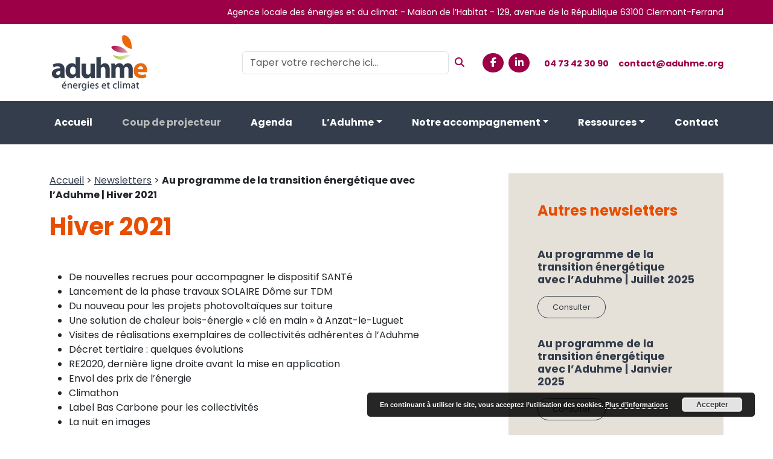

--- FILE ---
content_type: text/html; charset=UTF-8
request_url: https://www.aduhme.org/newsletter/au-programme-de-la-transition-energetique-avec-laduhme-hiver-2021/
body_size: 12669
content:
<!DOCTYPE html>
<html lang="fr-FR" class="no-js">
	<head>
		<meta charset="UTF-8">
		<meta name="viewport" content="width=device-width, initial-scale=1 shrink-to-fit=no">
		<link rel="preconnect" href="https://fonts.googleapis.com">
		<link rel="preconnect" href="https://fonts.gstatic.com" crossorigin>
		<link href="https://fonts.googleapis.com/css2?family=Poppins:wght@300;400;700&display=swap" rel="stylesheet">
		<script src="https://kit.fontawesome.com/2d6151000e.js" crossorigin="anonymous"></script>
		<title>Au programme de la transition énergétique avec l&#039;Aduhme | Hiver 2021 - Aduhme</title>
		<link rel="shortcut icon" href="https://www.aduhme.org/wp-content/themes/aduhme/favicon.ico" />
		<meta name='robots' content='index, follow, max-image-preview:large, max-snippet:-1, max-video-preview:-1' />

	<!-- This site is optimized with the Yoast SEO plugin v23.0 - https://yoast.com/wordpress/plugins/seo/ -->
	<link rel="canonical" href="https://www.aduhme.org/newsletter/au-programme-de-la-transition-energetique-avec-laduhme-hiver-2021/" />
	<meta property="og:locale" content="fr_FR" />
	<meta property="og:type" content="article" />
	<meta property="og:title" content="Au programme de la transition énergétique avec l&#039;Aduhme | Hiver 2021 - Aduhme" />
	<meta property="og:description" content="Partagez cet article Facebook Linkedin Email" />
	<meta property="og:url" content="https://www.aduhme.org/newsletter/au-programme-de-la-transition-energetique-avec-laduhme-hiver-2021/" />
	<meta property="og:site_name" content="Aduhme" />
	<meta property="article:modified_time" content="2022-05-23T14:57:50+00:00" />
	<meta name="twitter:card" content="summary_large_image" />
	<script type="application/ld+json" class="yoast-schema-graph">{"@context":"https://schema.org","@graph":[{"@type":"WebPage","@id":"https://www.aduhme.org/newsletter/au-programme-de-la-transition-energetique-avec-laduhme-hiver-2021/","url":"https://www.aduhme.org/newsletter/au-programme-de-la-transition-energetique-avec-laduhme-hiver-2021/","name":"Au programme de la transition énergétique avec l'Aduhme | Hiver 2021 - Aduhme","isPartOf":{"@id":"https://www.aduhme.org/#website"},"datePublished":"2022-02-04T08:58:34+00:00","dateModified":"2022-05-23T14:57:50+00:00","breadcrumb":{"@id":"https://www.aduhme.org/newsletter/au-programme-de-la-transition-energetique-avec-laduhme-hiver-2021/#breadcrumb"},"inLanguage":"fr-FR","potentialAction":[{"@type":"ReadAction","target":["https://www.aduhme.org/newsletter/au-programme-de-la-transition-energetique-avec-laduhme-hiver-2021/"]}]},{"@type":"BreadcrumbList","@id":"https://www.aduhme.org/newsletter/au-programme-de-la-transition-energetique-avec-laduhme-hiver-2021/#breadcrumb","itemListElement":[{"@type":"ListItem","position":1,"name":"Accueil","item":"https://www.aduhme.org/"},{"@type":"ListItem","position":2,"name":"Newsletters","item":"https://www.aduhme.org/newsletter/"},{"@type":"ListItem","position":3,"name":"Au programme de la transition énergétique avec l&rsquo;Aduhme | Hiver 2021"}]},{"@type":"WebSite","@id":"https://www.aduhme.org/#website","url":"https://www.aduhme.org/","name":"Aduhme","description":"AGENCE LOCALE DES ÉNERGIES ET DU CLIMAT","potentialAction":[{"@type":"SearchAction","target":{"@type":"EntryPoint","urlTemplate":"https://www.aduhme.org/?s={search_term_string}"},"query-input":"required name=search_term_string"}],"inLanguage":"fr-FR"}]}</script>
	<!-- / Yoast SEO plugin. -->


<script type="text/javascript">
/* <![CDATA[ */
window._wpemojiSettings = {"baseUrl":"https:\/\/s.w.org\/images\/core\/emoji\/14.0.0\/72x72\/","ext":".png","svgUrl":"https:\/\/s.w.org\/images\/core\/emoji\/14.0.0\/svg\/","svgExt":".svg","source":{"concatemoji":"https:\/\/www.aduhme.org\/wp-includes\/js\/wp-emoji-release.min.js?ver=6.4.7"}};
/*! This file is auto-generated */
!function(i,n){var o,s,e;function c(e){try{var t={supportTests:e,timestamp:(new Date).valueOf()};sessionStorage.setItem(o,JSON.stringify(t))}catch(e){}}function p(e,t,n){e.clearRect(0,0,e.canvas.width,e.canvas.height),e.fillText(t,0,0);var t=new Uint32Array(e.getImageData(0,0,e.canvas.width,e.canvas.height).data),r=(e.clearRect(0,0,e.canvas.width,e.canvas.height),e.fillText(n,0,0),new Uint32Array(e.getImageData(0,0,e.canvas.width,e.canvas.height).data));return t.every(function(e,t){return e===r[t]})}function u(e,t,n){switch(t){case"flag":return n(e,"\ud83c\udff3\ufe0f\u200d\u26a7\ufe0f","\ud83c\udff3\ufe0f\u200b\u26a7\ufe0f")?!1:!n(e,"\ud83c\uddfa\ud83c\uddf3","\ud83c\uddfa\u200b\ud83c\uddf3")&&!n(e,"\ud83c\udff4\udb40\udc67\udb40\udc62\udb40\udc65\udb40\udc6e\udb40\udc67\udb40\udc7f","\ud83c\udff4\u200b\udb40\udc67\u200b\udb40\udc62\u200b\udb40\udc65\u200b\udb40\udc6e\u200b\udb40\udc67\u200b\udb40\udc7f");case"emoji":return!n(e,"\ud83e\udef1\ud83c\udffb\u200d\ud83e\udef2\ud83c\udfff","\ud83e\udef1\ud83c\udffb\u200b\ud83e\udef2\ud83c\udfff")}return!1}function f(e,t,n){var r="undefined"!=typeof WorkerGlobalScope&&self instanceof WorkerGlobalScope?new OffscreenCanvas(300,150):i.createElement("canvas"),a=r.getContext("2d",{willReadFrequently:!0}),o=(a.textBaseline="top",a.font="600 32px Arial",{});return e.forEach(function(e){o[e]=t(a,e,n)}),o}function t(e){var t=i.createElement("script");t.src=e,t.defer=!0,i.head.appendChild(t)}"undefined"!=typeof Promise&&(o="wpEmojiSettingsSupports",s=["flag","emoji"],n.supports={everything:!0,everythingExceptFlag:!0},e=new Promise(function(e){i.addEventListener("DOMContentLoaded",e,{once:!0})}),new Promise(function(t){var n=function(){try{var e=JSON.parse(sessionStorage.getItem(o));if("object"==typeof e&&"number"==typeof e.timestamp&&(new Date).valueOf()<e.timestamp+604800&&"object"==typeof e.supportTests)return e.supportTests}catch(e){}return null}();if(!n){if("undefined"!=typeof Worker&&"undefined"!=typeof OffscreenCanvas&&"undefined"!=typeof URL&&URL.createObjectURL&&"undefined"!=typeof Blob)try{var e="postMessage("+f.toString()+"("+[JSON.stringify(s),u.toString(),p.toString()].join(",")+"));",r=new Blob([e],{type:"text/javascript"}),a=new Worker(URL.createObjectURL(r),{name:"wpTestEmojiSupports"});return void(a.onmessage=function(e){c(n=e.data),a.terminate(),t(n)})}catch(e){}c(n=f(s,u,p))}t(n)}).then(function(e){for(var t in e)n.supports[t]=e[t],n.supports.everything=n.supports.everything&&n.supports[t],"flag"!==t&&(n.supports.everythingExceptFlag=n.supports.everythingExceptFlag&&n.supports[t]);n.supports.everythingExceptFlag=n.supports.everythingExceptFlag&&!n.supports.flag,n.DOMReady=!1,n.readyCallback=function(){n.DOMReady=!0}}).then(function(){return e}).then(function(){var e;n.supports.everything||(n.readyCallback(),(e=n.source||{}).concatemoji?t(e.concatemoji):e.wpemoji&&e.twemoji&&(t(e.twemoji),t(e.wpemoji)))}))}((window,document),window._wpemojiSettings);
/* ]]> */
</script>
<style id='wp-emoji-styles-inline-css' type='text/css'>

	img.wp-smiley, img.emoji {
		display: inline !important;
		border: none !important;
		box-shadow: none !important;
		height: 1em !important;
		width: 1em !important;
		margin: 0 0.07em !important;
		vertical-align: -0.1em !important;
		background: none !important;
		padding: 0 !important;
	}
</style>
<link rel='stylesheet' id='wp-block-library-css' href='https://www.aduhme.org/wp-includes/css/dist/block-library/style.min.css?ver=6.4.7' type='text/css' media='all' />
<style id='classic-theme-styles-inline-css' type='text/css'>
/*! This file is auto-generated */
.wp-block-button__link{color:#fff;background-color:#32373c;border-radius:9999px;box-shadow:none;text-decoration:none;padding:calc(.667em + 2px) calc(1.333em + 2px);font-size:1.125em}.wp-block-file__button{background:#32373c;color:#fff;text-decoration:none}
</style>
<style id='global-styles-inline-css' type='text/css'>
body{--wp--preset--color--black: #000000;--wp--preset--color--cyan-bluish-gray: #abb8c3;--wp--preset--color--white: #ffffff;--wp--preset--color--pale-pink: #f78da7;--wp--preset--color--vivid-red: #cf2e2e;--wp--preset--color--luminous-vivid-orange: #ff6900;--wp--preset--color--luminous-vivid-amber: #fcb900;--wp--preset--color--light-green-cyan: #7bdcb5;--wp--preset--color--vivid-green-cyan: #00d084;--wp--preset--color--pale-cyan-blue: #8ed1fc;--wp--preset--color--vivid-cyan-blue: #0693e3;--wp--preset--color--vivid-purple: #9b51e0;--wp--preset--gradient--vivid-cyan-blue-to-vivid-purple: linear-gradient(135deg,rgba(6,147,227,1) 0%,rgb(155,81,224) 100%);--wp--preset--gradient--light-green-cyan-to-vivid-green-cyan: linear-gradient(135deg,rgb(122,220,180) 0%,rgb(0,208,130) 100%);--wp--preset--gradient--luminous-vivid-amber-to-luminous-vivid-orange: linear-gradient(135deg,rgba(252,185,0,1) 0%,rgba(255,105,0,1) 100%);--wp--preset--gradient--luminous-vivid-orange-to-vivid-red: linear-gradient(135deg,rgba(255,105,0,1) 0%,rgb(207,46,46) 100%);--wp--preset--gradient--very-light-gray-to-cyan-bluish-gray: linear-gradient(135deg,rgb(238,238,238) 0%,rgb(169,184,195) 100%);--wp--preset--gradient--cool-to-warm-spectrum: linear-gradient(135deg,rgb(74,234,220) 0%,rgb(151,120,209) 20%,rgb(207,42,186) 40%,rgb(238,44,130) 60%,rgb(251,105,98) 80%,rgb(254,248,76) 100%);--wp--preset--gradient--blush-light-purple: linear-gradient(135deg,rgb(255,206,236) 0%,rgb(152,150,240) 100%);--wp--preset--gradient--blush-bordeaux: linear-gradient(135deg,rgb(254,205,165) 0%,rgb(254,45,45) 50%,rgb(107,0,62) 100%);--wp--preset--gradient--luminous-dusk: linear-gradient(135deg,rgb(255,203,112) 0%,rgb(199,81,192) 50%,rgb(65,88,208) 100%);--wp--preset--gradient--pale-ocean: linear-gradient(135deg,rgb(255,245,203) 0%,rgb(182,227,212) 50%,rgb(51,167,181) 100%);--wp--preset--gradient--electric-grass: linear-gradient(135deg,rgb(202,248,128) 0%,rgb(113,206,126) 100%);--wp--preset--gradient--midnight: linear-gradient(135deg,rgb(2,3,129) 0%,rgb(40,116,252) 100%);--wp--preset--font-size--small: 13px;--wp--preset--font-size--medium: 20px;--wp--preset--font-size--large: 36px;--wp--preset--font-size--x-large: 42px;--wp--preset--spacing--20: 0.44rem;--wp--preset--spacing--30: 0.67rem;--wp--preset--spacing--40: 1rem;--wp--preset--spacing--50: 1.5rem;--wp--preset--spacing--60: 2.25rem;--wp--preset--spacing--70: 3.38rem;--wp--preset--spacing--80: 5.06rem;--wp--preset--shadow--natural: 6px 6px 9px rgba(0, 0, 0, 0.2);--wp--preset--shadow--deep: 12px 12px 50px rgba(0, 0, 0, 0.4);--wp--preset--shadow--sharp: 6px 6px 0px rgba(0, 0, 0, 0.2);--wp--preset--shadow--outlined: 6px 6px 0px -3px rgba(255, 255, 255, 1), 6px 6px rgba(0, 0, 0, 1);--wp--preset--shadow--crisp: 6px 6px 0px rgba(0, 0, 0, 1);}:where(.is-layout-flex){gap: 0.5em;}:where(.is-layout-grid){gap: 0.5em;}body .is-layout-flow > .alignleft{float: left;margin-inline-start: 0;margin-inline-end: 2em;}body .is-layout-flow > .alignright{float: right;margin-inline-start: 2em;margin-inline-end: 0;}body .is-layout-flow > .aligncenter{margin-left: auto !important;margin-right: auto !important;}body .is-layout-constrained > .alignleft{float: left;margin-inline-start: 0;margin-inline-end: 2em;}body .is-layout-constrained > .alignright{float: right;margin-inline-start: 2em;margin-inline-end: 0;}body .is-layout-constrained > .aligncenter{margin-left: auto !important;margin-right: auto !important;}body .is-layout-constrained > :where(:not(.alignleft):not(.alignright):not(.alignfull)){max-width: var(--wp--style--global--content-size);margin-left: auto !important;margin-right: auto !important;}body .is-layout-constrained > .alignwide{max-width: var(--wp--style--global--wide-size);}body .is-layout-flex{display: flex;}body .is-layout-flex{flex-wrap: wrap;align-items: center;}body .is-layout-flex > *{margin: 0;}body .is-layout-grid{display: grid;}body .is-layout-grid > *{margin: 0;}:where(.wp-block-columns.is-layout-flex){gap: 2em;}:where(.wp-block-columns.is-layout-grid){gap: 2em;}:where(.wp-block-post-template.is-layout-flex){gap: 1.25em;}:where(.wp-block-post-template.is-layout-grid){gap: 1.25em;}.has-black-color{color: var(--wp--preset--color--black) !important;}.has-cyan-bluish-gray-color{color: var(--wp--preset--color--cyan-bluish-gray) !important;}.has-white-color{color: var(--wp--preset--color--white) !important;}.has-pale-pink-color{color: var(--wp--preset--color--pale-pink) !important;}.has-vivid-red-color{color: var(--wp--preset--color--vivid-red) !important;}.has-luminous-vivid-orange-color{color: var(--wp--preset--color--luminous-vivid-orange) !important;}.has-luminous-vivid-amber-color{color: var(--wp--preset--color--luminous-vivid-amber) !important;}.has-light-green-cyan-color{color: var(--wp--preset--color--light-green-cyan) !important;}.has-vivid-green-cyan-color{color: var(--wp--preset--color--vivid-green-cyan) !important;}.has-pale-cyan-blue-color{color: var(--wp--preset--color--pale-cyan-blue) !important;}.has-vivid-cyan-blue-color{color: var(--wp--preset--color--vivid-cyan-blue) !important;}.has-vivid-purple-color{color: var(--wp--preset--color--vivid-purple) !important;}.has-black-background-color{background-color: var(--wp--preset--color--black) !important;}.has-cyan-bluish-gray-background-color{background-color: var(--wp--preset--color--cyan-bluish-gray) !important;}.has-white-background-color{background-color: var(--wp--preset--color--white) !important;}.has-pale-pink-background-color{background-color: var(--wp--preset--color--pale-pink) !important;}.has-vivid-red-background-color{background-color: var(--wp--preset--color--vivid-red) !important;}.has-luminous-vivid-orange-background-color{background-color: var(--wp--preset--color--luminous-vivid-orange) !important;}.has-luminous-vivid-amber-background-color{background-color: var(--wp--preset--color--luminous-vivid-amber) !important;}.has-light-green-cyan-background-color{background-color: var(--wp--preset--color--light-green-cyan) !important;}.has-vivid-green-cyan-background-color{background-color: var(--wp--preset--color--vivid-green-cyan) !important;}.has-pale-cyan-blue-background-color{background-color: var(--wp--preset--color--pale-cyan-blue) !important;}.has-vivid-cyan-blue-background-color{background-color: var(--wp--preset--color--vivid-cyan-blue) !important;}.has-vivid-purple-background-color{background-color: var(--wp--preset--color--vivid-purple) !important;}.has-black-border-color{border-color: var(--wp--preset--color--black) !important;}.has-cyan-bluish-gray-border-color{border-color: var(--wp--preset--color--cyan-bluish-gray) !important;}.has-white-border-color{border-color: var(--wp--preset--color--white) !important;}.has-pale-pink-border-color{border-color: var(--wp--preset--color--pale-pink) !important;}.has-vivid-red-border-color{border-color: var(--wp--preset--color--vivid-red) !important;}.has-luminous-vivid-orange-border-color{border-color: var(--wp--preset--color--luminous-vivid-orange) !important;}.has-luminous-vivid-amber-border-color{border-color: var(--wp--preset--color--luminous-vivid-amber) !important;}.has-light-green-cyan-border-color{border-color: var(--wp--preset--color--light-green-cyan) !important;}.has-vivid-green-cyan-border-color{border-color: var(--wp--preset--color--vivid-green-cyan) !important;}.has-pale-cyan-blue-border-color{border-color: var(--wp--preset--color--pale-cyan-blue) !important;}.has-vivid-cyan-blue-border-color{border-color: var(--wp--preset--color--vivid-cyan-blue) !important;}.has-vivid-purple-border-color{border-color: var(--wp--preset--color--vivid-purple) !important;}.has-vivid-cyan-blue-to-vivid-purple-gradient-background{background: var(--wp--preset--gradient--vivid-cyan-blue-to-vivid-purple) !important;}.has-light-green-cyan-to-vivid-green-cyan-gradient-background{background: var(--wp--preset--gradient--light-green-cyan-to-vivid-green-cyan) !important;}.has-luminous-vivid-amber-to-luminous-vivid-orange-gradient-background{background: var(--wp--preset--gradient--luminous-vivid-amber-to-luminous-vivid-orange) !important;}.has-luminous-vivid-orange-to-vivid-red-gradient-background{background: var(--wp--preset--gradient--luminous-vivid-orange-to-vivid-red) !important;}.has-very-light-gray-to-cyan-bluish-gray-gradient-background{background: var(--wp--preset--gradient--very-light-gray-to-cyan-bluish-gray) !important;}.has-cool-to-warm-spectrum-gradient-background{background: var(--wp--preset--gradient--cool-to-warm-spectrum) !important;}.has-blush-light-purple-gradient-background{background: var(--wp--preset--gradient--blush-light-purple) !important;}.has-blush-bordeaux-gradient-background{background: var(--wp--preset--gradient--blush-bordeaux) !important;}.has-luminous-dusk-gradient-background{background: var(--wp--preset--gradient--luminous-dusk) !important;}.has-pale-ocean-gradient-background{background: var(--wp--preset--gradient--pale-ocean) !important;}.has-electric-grass-gradient-background{background: var(--wp--preset--gradient--electric-grass) !important;}.has-midnight-gradient-background{background: var(--wp--preset--gradient--midnight) !important;}.has-small-font-size{font-size: var(--wp--preset--font-size--small) !important;}.has-medium-font-size{font-size: var(--wp--preset--font-size--medium) !important;}.has-large-font-size{font-size: var(--wp--preset--font-size--large) !important;}.has-x-large-font-size{font-size: var(--wp--preset--font-size--x-large) !important;}
.wp-block-navigation a:where(:not(.wp-element-button)){color: inherit;}
:where(.wp-block-post-template.is-layout-flex){gap: 1.25em;}:where(.wp-block-post-template.is-layout-grid){gap: 1.25em;}
:where(.wp-block-columns.is-layout-flex){gap: 2em;}:where(.wp-block-columns.is-layout-grid){gap: 2em;}
.wp-block-pullquote{font-size: 1.5em;line-height: 1.6;}
</style>
<link rel='stylesheet' id='contact-form-7-css' href='https://www.aduhme.org/wp-content/plugins/contact-form-7/includes/css/styles.css?ver=5.9.7' type='text/css' media='all' />
<link rel='stylesheet' id='wp-pagenavi-css' href='https://www.aduhme.org/wp-content/plugins/wp-pagenavi/pagenavi-css.css?ver=2.70' type='text/css' media='all' />
<link rel='stylesheet' id='search-filter-plugin-styles-css' href='https://www.aduhme.org/wp-content/plugins/search-filter-pro/public/assets/css/search-filter.min.css?ver=2.5.17' type='text/css' media='all' />
<link rel='stylesheet' id='wp-aduhme-style-css' href='https://www.aduhme.org/wp-content/themes/aduhme/style.css?ver=1.1' type='text/css' media='all' />
<link rel='stylesheet' id='lightbox-css-css' href='https://www.aduhme.org/wp-content/themes/aduhme/css/lightbox.css?ver=6.4.7' type='text/css' media='all' />
<link rel='stylesheet' id='bootstrapcss-child-css' href='https://www.aduhme.org/wp-content/themes/aduhme-child/bootstrap/css/bootstrap.min.css?ver=5.3' type='text/css' media='all' />
<link rel='stylesheet' id='swipercss-child-css' href='https://www.aduhme.org/wp-content/themes/aduhme-child/swiper/swiper-bundle.min.css?ver=9.1.1' type='text/css' media='all' />
<link rel='stylesheet' id='fancycss-child-css' href='https://www.aduhme.org/wp-content/themes/aduhme-child/fancybox/fancybox.css?ver=5.0.17' type='text/css' media='all' />
<link rel='stylesheet' id='maincss-child-css' href='https://www.aduhme.org/wp-content/themes/aduhme-child/css/style.css?ver=1.4' type='text/css' media='all' />
<link rel='stylesheet' id='simple-share-buttons-adder-ssba-css' href='https://www.aduhme.org/wp-content/plugins/simple-share-buttons-adder/css/ssba.css?ver=1717483923' type='text/css' media='all' />
<style id='simple-share-buttons-adder-ssba-inline-css' type='text/css'>
.ssba img
								{border:  0;
									box-shadow: none !important;
									display: inline !important;
									vertical-align: middle;
									box-sizing: unset;
								}

								.ssba-classic-2 .ssbp-text {
									display: none!important;
								}
					.ssbp-list li a {height: 48px!important; width: 48px!important; 
					}
					.ssbp-list li a:hover {
					}

					.ssbp-list li a svg, .ssbp-list li a.ssbp-douban span:not(.color-icon) svg, .ssbp-list li a svg path, .ssbp-list li a.ssbp-surfingbird span:not(.color-icon) svg polygon {line-height: 48px!important;; font-size: 18px;}
					.ssbp-list li a:hover svg, .ssbp-list li a:hover span:not(.color-icon) svg, .ssbp-list li a.ssbp-douban:hover span:not(.color-icon) svg path, .ssbp-list li a.ssbp-surfingbird:hover svg polygon {}
					.ssbp-list li {
					margin-left: 12px!important;
					}

					.ssba-share-text {
					font-size: 12px;  font-weight: normal; font-family: inherit;
						}

			   #ssba-bar-2 .ssbp-bar-list {
					max-width: 48px !important;;
			   }
			   #ssba-bar-2 .ssbp-bar-list li a {height: 48px !important; width: 48px !important; 
				}
				#ssba-bar-2 .ssbp-bar-list li a:hover {
				}

				#ssba-bar-2 .ssbp-bar-list li a svg,
				 #ssba-bar-2 .ssbp-bar-list li a svg path, .ssbp-bar-list li a.ssbp-surfingbird span:not(.color-icon) svg polygon {line-height: 48px !important;; font-size: 18px;}
				#ssba-bar-2 .ssbp-bar-list li a:hover svg,
				 #ssba-bar-2 .ssbp-bar-list li a:hover svg path, .ssbp-bar-list li a.ssbp-surfingbird span:not(.color-icon) svg polygon {}
				#ssba-bar-2 .ssbp-bar-list li {
				margin: 0px 0!important;
				}@media only screen and ( max-width: 750px ) {
				#ssba-bar-2 {
				display: block;
				}
			}
</style>
<script type="text/javascript" src="https://www.aduhme.org/wp-includes/js/jquery/jquery.min.js?ver=3.7.1" id="jquery-core-js"></script>
<script type="text/javascript" src="https://www.aduhme.org/wp-includes/js/jquery/jquery-migrate.min.js?ver=3.4.1" id="jquery-migrate-js"></script>
<script type="text/javascript" id="search-filter-plugin-build-js-extra">
/* <![CDATA[ */
var SF_LDATA = {"ajax_url":"https:\/\/www.aduhme.org\/wp-admin\/admin-ajax.php","home_url":"https:\/\/www.aduhme.org\/","extensions":[]};
/* ]]> */
</script>
<script type="text/javascript" src="https://www.aduhme.org/wp-content/plugins/search-filter-pro/public/assets/js/search-filter-build.min.js?ver=2.5.17" id="search-filter-plugin-build-js"></script>
<script type="text/javascript" src="https://www.aduhme.org/wp-content/plugins/search-filter-pro/public/assets/js/chosen.jquery.min.js?ver=2.5.17" id="search-filter-plugin-chosen-js"></script>
<link rel="https://api.w.org/" href="https://www.aduhme.org/wp-json/" /><link rel="EditURI" type="application/rsd+xml" title="RSD" href="https://www.aduhme.org/xmlrpc.php?rsd" />
<meta name="generator" content="WordPress 6.4.7" />
<link rel='shortlink' href='https://www.aduhme.org/?p=9582' />
<link rel="alternate" type="application/json+oembed" href="https://www.aduhme.org/wp-json/oembed/1.0/embed?url=https%3A%2F%2Fwww.aduhme.org%2Fnewsletter%2Fau-programme-de-la-transition-energetique-avec-laduhme-hiver-2021%2F" />
<link rel="alternate" type="text/xml+oembed" href="https://www.aduhme.org/wp-json/oembed/1.0/embed?url=https%3A%2F%2Fwww.aduhme.org%2Fnewsletter%2Fau-programme-de-la-transition-energetique-avec-laduhme-hiver-2021%2F&#038;format=xml" />
		<!-- Google tag (gtag.js) -->
		<script async src="https://www.googletagmanager.com/gtag/js?id=G-8JYQZT3L2V"></script>
		<script>
		  window.dataLayer = window.dataLayer || [];
		  function gtag(){dataLayer.push(arguments);}
		  gtag('js', new Date());

		  gtag('config', 'G-8JYQZT3L2V');
		</script>

</head>
<body class="newsletter-template-default single single-newsletter postid-9582">
		
	<header>
	
		<div class="topbar d-none d-sm-block">
			<div class="container-fluid container-lg">
				<p class="text-end text-white mb-0"><small>Agence locale des énergies et du climat - Maison de l’Habitat - 129, avenue de la République 63100 Clermont-Ferrand</small></p>
			</div>
		</div>
	
		<div class="py-3">
			<div class="container-fluid container-lg">
				<div class="row align-items-center justify-content-between">
					<div class="col-2">
						<a class="navbar-brand" href="https://www.aduhme.org">
							<img src="https://www.aduhme.org/wp-content/themes/aduhme-child/images/logo-aduhme.png">
						</a>
					</div>
					<div class="col text-end">
						<div class="d-lg-flex align-items-center justify-content-end">
							<form class="d-none d-md-inline-flex" role="search" action="https://www.aduhme.org">
								<input type="text" class="form-control" name="s" id="search" placeholder="Taper votre recherche ici...">
								<button class="btnsearch ms-1" type="submit"><i class="fa-solid fa-magnifying-glass"></i></button>
							</form>
							<a href="https://www.facebook.com/aduhme.org/" target="_blank" class="socials ms-4"><i class="fa-brands fa-facebook-f"></i></a>
							<a href="https://www.linkedin.com/company/aduhme-agence-locale-%C3%A9nergies-climat-puy-de-d%C3%B4me/" target="_blank" class="socials ms-2"><i class="fa-brands fa-linkedin-in"></i></a>
							<a href="tel:+33473423090" class="d-block d-lg-inline contactlink ms-4">04 73 42 30 90</a>
							<a href="mailto:contact@aduhme.org" class="d-block d-lg-inline contactlink ms-3">contact@aduhme.org</a>
						</div>
					</div>
				</div>
			</div>
		</div>
		
		<!--<nav class="navbar navbar-expand-lg py-2">-->
		<nav id="sticky-header" class="navbar navbar-expand-lg navbar-light">
			<div class="container-fluid container-lg py-2">
				
				<div class="d-flex d-lg-none w-100 justify-content-end">
                    <button id="btnNav" class="navbar-toggler closed d-flex align-items-center ms-4 me-3" type="button" data-bs-toggle="offcanvas" data-bs-target="#offcanvasNavbar" aria-controls="offcanvasNavbar">
                        <div class="me-2">
                            <span></span>
                            <span></span>
                            <span></span>
                        </div>
                        <div>MENU</div>
                    </button>
                </div>
				
				<!--<button class="navbar-toggler" type="button" data-bs-toggle="collapse" data-bs-target="#navbarTogglerDemo02" aria-controls="navbarTogglerDemo02" aria-expanded="false" aria-label="Toggle navigation">
					<span class="navbar-toggler-icon"></span>
				</button>-->
				
				<!--<div class="collapse navbar-collapse" id="navbarTogglerDemo02">-->
				<div class="offcanvas offcanvas-end" tabindex="-1" id="offcanvasNavbar" aria-labelledby="offcanvasNavbarLabel">
					<div class="offcanvas-body">
						<div class="position-absolute top-0 end-0 d-lg-none">
							<a href="javascript:;" class="text-white fs-2 m-5" type="button" data-bs-dismiss="offcanvas" aria-label="Close"><i class="fa-solid fa-circle-xmark"></i></a>
						</div>
						<ul id="menu-aduhme" class="navbar-nav d-flex w-100 justify-content-between navbar-nav ms-auto px-0"><li  id="menu-item-10082" class="menu-item menu-item-type-post_type menu-item-object-page menu-item-home nav-item nav-item-10082"><a href="https://www.aduhme.org/" class="nav-link ">Accueil</a></li>
<li  id="menu-item-359" class="menu-item menu-item-type-post_type menu-item-object-page current_page_parent nav-item nav-item-359"><a href="https://www.aduhme.org/actualites/" class="nav-link active">Coup de projecteur</a></li>
<li  id="menu-item-9988" class="menu-item menu-item-type-post_type_archive menu-item-object-agenda nav-item nav-item-9988"><a href="https://www.aduhme.org/agenda/" class="nav-link ">Agenda</a></li>
<li  id="menu-item-10012" class="menu-item menu-item-type-post_type menu-item-object-page menu-item-has-children dropdown nav-item nav-item-10012"><a href="https://www.aduhme.org/agence-locale/" class="nav-link  dropdown-toggle" data-bs-toggle="dropdown" aria-haspopup="true" aria-expanded="false">L’Aduhme</a>
<ul class="dropdown-menu  depth_0">
	<li  id="menu-item-10020" class="menu-item menu-item-type-post_type menu-item-object-page nav-item nav-item-10020"><a href="https://www.aduhme.org/agence-locale/presentation/" class="dropdown-item ">Présentation</a></li>
	<li  id="menu-item-10025" class="menu-item menu-item-type-post_type menu-item-object-page nav-item nav-item-10025"><a href="https://www.aduhme.org/agence-locale/gouvernance/" class="dropdown-item ">Gouvernance</a></li>
	<li  id="menu-item-244" class="menu-item menu-item-type-post_type menu-item-object-page nav-item nav-item-244"><a href="https://www.aduhme.org/agence-locale/annuaire/" class="dropdown-item ">Adhérents</a></li>
	<li  id="menu-item-10015" class="menu-item menu-item-type-post_type menu-item-object-page nav-item nav-item-10015"><a href="https://www.aduhme.org/agence-locale/reseaux-partenaires/" class="dropdown-item ">La Fédération FLAME</a></li>
	<li  id="menu-item-10013" class="menu-item menu-item-type-post_type menu-item-object-page nav-item nav-item-10013"><a href="https://www.aduhme.org/agence-locale/equipe/" class="dropdown-item ">L’Équipe</a></li>
</ul>
</li>
<li  id="menu-item-10005" class="menu-item menu-item-type-post_type menu-item-object-page menu-item-has-children dropdown nav-item nav-item-10005"><a href="https://www.aduhme.org/appui-aux-collectivites/" class="nav-link  dropdown-toggle" data-bs-toggle="dropdown" aria-haspopup="true" aria-expanded="false">Notre accompagnement</a>
<ul class="dropdown-menu  depth_0">
	<li  id="menu-item-10011" class="menu-item menu-item-type-post_type menu-item-object-page nav-item nav-item-10011"><a href="https://www.aduhme.org/appui-aux-collectivites/informer-et-conseiller/" class="dropdown-item ">Informer et conseiller</a></li>
	<li  id="menu-item-10010" class="menu-item menu-item-type-post_type menu-item-object-page nav-item nav-item-10010"><a href="https://www.aduhme.org/appui-aux-collectivites/le-conseil-en-energie-partage/" class="dropdown-item ">Le Conseil en Energie Partagé</a></li>
	<li  id="menu-item-10009" class="menu-item menu-item-type-post_type menu-item-object-page nav-item nav-item-10009"><a href="https://www.aduhme.org/appui-aux-collectivites/operations-collectives/" class="dropdown-item ">Opérations collectives</a></li>
	<li  id="menu-item-10008" class="menu-item menu-item-type-post_type menu-item-object-page nav-item nav-item-10008"><a href="https://www.aduhme.org/appui-aux-collectivites/animation-de-la-filiere-bois-energie/" class="dropdown-item ">Animation de la filière bois énergie</a></li>
	<li  id="menu-item-10007" class="menu-item menu-item-type-post_type menu-item-object-page nav-item nav-item-10007"><a href="https://www.aduhme.org/appui-aux-collectivites/contrat-chaleur-renouvelable/" class="dropdown-item ">Contrats Chaleur Renouvelable</a></li>
	<li  id="menu-item-10006" class="menu-item menu-item-type-post_type menu-item-object-page nav-item nav-item-10006"><a href="https://www.aduhme.org/appui-aux-collectivites/les-collaborations-particulieres/" class="dropdown-item ">Les collaborations particulières</a></li>
</ul>
</li>
<li  id="menu-item-6850" class="menu-item menu-item-type-post_type_archive menu-item-object-mediatheque menu-item-has-children dropdown nav-item nav-item-6850"><a href="https://www.aduhme.org/mediatheque/" class="nav-link  dropdown-toggle" data-bs-toggle="dropdown" aria-haspopup="true" aria-expanded="false">Ressources</a>
<ul class="dropdown-menu  depth_0">
	<li  id="menu-item-10088" class="menu-item menu-item-type-post_type_archive menu-item-object-newsletter nav-item nav-item-10088"><a href="https://www.aduhme.org/newsletter/" class="dropdown-item ">Newsletters</a></li>
	<li  id="menu-item-8479" class="menu-item menu-item-type-post_type_archive menu-item-object-mediatheque nav-item nav-item-8479"><a href="https://www.aduhme.org/mediatheque/" class="dropdown-item ">Téléchargements</a></li>
	<li  id="menu-item-8640" class="menu-item menu-item-type-post_type menu-item-object-ressource-thematique nav-item nav-item-8640"><a href="https://www.aduhme.org/ressource-thematique/ville-econome2/" class="dropdown-item ">Cartographie éclairage public</a></li>
	<li  id="menu-item-11569" class="menu-item menu-item-type-post_type menu-item-object-page nav-item nav-item-11569"><a href="https://www.aduhme.org/demarches-exemplaires/" class="dropdown-item ">Cartographie Démarches exemplaires</a></li>
</ul>
</li>
<li  id="menu-item-10016" class="menu-item menu-item-type-post_type menu-item-object-page nav-item nav-item-10016"><a href="https://www.aduhme.org/contact/" class="nav-link ">Contact</a></li>
</ul>					</div>
				</div>
			</div>
		</nav>
	</header>
	<section>
		<div class="container">
			<div class="row justify-content-between">
				<div class="col-xl-7 py-5">
					<div class="fil-ariane bc-actu">
						<p id="breadcrumbs"><span><span><a href="https://www.aduhme.org/">Accueil</a></span> &gt; <span><a href="https://www.aduhme.org/newsletter/">Newsletters</a></span> &gt; <span class="breadcrumb_last" aria-current="page"><strong>Au programme de la transition énergétique avec l&rsquo;Aduhme | Hiver 2021</strong></span></span></p>					</div>
					<h1 class="mb-5">Hiver 2021</h1><ul>
<li>De nouvelles recrues pour accompagner le dispositif SANTé</li>
<li>Lancement de la phase travaux SOLAIRE Dôme sur TDM</li>
<li>Du nouveau pour les projets photovoltaïques sur toiture</li>
<li>Une solution de chaleur bois-énergie « clé en main » à Anzat-le-Luguet</li>
<li>Visites de réalisations exemplaires de collectivités adhérentes à l’Aduhme</li>
<li>Décret tertiaire : quelques évolutions</li>
<li>RE2020, dernière ligne droite avant la mise en application</li>
<li>Envol des prix de l&rsquo;énergie</li>
<li>Climathon</li>
<li>Label Bas Carbone pour les collectivités</li>
<li>La nuit en images</li>
</ul>
<p class="mb-0"><a href="https://www.aduhme.org/?mailpoet_router&endpoint=view_in_browser&action=view&data=WzEzLCJiNzBhY2RhZjViZmEiLDAsMCw3LDFd" target="_blank" class="btn btn-orange-ghost">Consulter</a></p>				</div>
				<div class="col-xl-4 py-5">
					<div class="ctnsidebar p-5">
						<h2 class="mb-5">Autres newsletters</h2>
		<div class="wrapOthersAgenda"><article>
				<h3 class="mb-3">Au programme de la transition énergétique avec l&rsquo;Aduhme | Juillet 2025</h3>
				<p><a href="https://www.aduhme.org/?mailpoet_router&endpoint=view_in_browser&action=view&data=Wzc1LCI1MDZhOGU0YzQ4YTgiLDAsMCw1MywxXQ" target="_blank" class="btn btn-sm btn-anthracite-ghost">Consulter</a>
			</article><article>
				<h3 class="mb-3">Au programme de la transition énergétique avec l&rsquo;Aduhme | Janvier 2025</h3>
				<p><a href="https://www.aduhme.org/?mailpoet_router&endpoint=view_in_browser&action=view&data=WzY3LCIzZWIzYjU5MDM3YmUiLDAsMCw0OSwxXQ" target="_blank" class="btn btn-sm btn-anthracite-ghost">Consulter</a>
			</article><article>
				<h3 class="mb-3">Au programme de la transition énergétique avec l&rsquo;Aduhme | Été 2024</h3>
				<p><a href="https://www.aduhme.org/?mailpoet_router&endpoint=view_in_browser&action=view&data=WzYwLCI3MWVmZWRhNTAwYzMiLDEyNzMsIjFjNTI5NDUyOTU3ZWE2MjVmODk4ZTE3YjEyZTJjMWFiIiw0MywwXQ" target="_blank" class="btn btn-sm btn-anthracite-ghost">Consulter</a>
			</article><article>
				<h3 class="mb-3">Au programme de la transition énergétique avec l&rsquo;Aduhme | Avril-mai 2024</h3>
				<p><a href="https://www.aduhme.org/?mailpoet_router&endpoint=view_in_browser&action=view&data=WzU3LCIxY2U3NjIyNzZlZjgiLDAsMCw0MiwxXQ" target="_blank" class="btn btn-sm btn-anthracite-ghost">Consulter</a>
			</article></div>					</div>
				</div>
			</div>
			
				
		</div>
	</section>
	<footer>
		<div class="container">
			<div class="row justify-content-around">
				<div class="col-lg-3">
					<p class="fw-bold fs-4">Aduhme</p>
					<p>Agence locale des énergies et du climat</p>
					<p>Maison de l&rsquo;Habitat<br />
Arrêt Tramway « Gravière »<br />
129, avenue de la République<br />
63100 Clermont-Ferrand</p>
					<p>
						Tél : 04 73 42 30 90<br>
						<a href="contact@aduhme.org">contact@aduhme.org</a>
					</p>
				</div>
				<div class="col-lg-3">
					<p class="fw-bold fs-4">Newsletter</p>
					<div class="form-newsletter">
						  
  
  <div class="
    mailpoet_form_popup_overlay
      "></div>
  <div
    id="mailpoet_form_1"
    class="
      mailpoet_form
      mailpoet_form_shortcode
      mailpoet_form_position_
      mailpoet_form_animation_
    "
      >

    <style type="text/css">
     #mailpoet_form_1 .mailpoet_form {  }
#mailpoet_form_1 .mailpoet_column_with_background { padding: 10px; }
#mailpoet_form_1 .mailpoet_form_column:not(:first-child) { margin-left: 20px; }
#mailpoet_form_1 .mailpoet_paragraph { line-height: 20px; margin-bottom: 20px; }
#mailpoet_form_1 .mailpoet_segment_label, #mailpoet_form_1 .mailpoet_text_label, #mailpoet_form_1 .mailpoet_textarea_label, #mailpoet_form_1 .mailpoet_select_label, #mailpoet_form_1 .mailpoet_radio_label, #mailpoet_form_1 .mailpoet_checkbox_label, #mailpoet_form_1 .mailpoet_list_label, #mailpoet_form_1 .mailpoet_date_label { display: block; font-weight: normal; }
#mailpoet_form_1 .mailpoet_text, #mailpoet_form_1 .mailpoet_textarea, #mailpoet_form_1 .mailpoet_select, #mailpoet_form_1 .mailpoet_date_month, #mailpoet_form_1 .mailpoet_date_day, #mailpoet_form_1 .mailpoet_date_year, #mailpoet_form_1 .mailpoet_date { display: block; }
#mailpoet_form_1 .mailpoet_text, #mailpoet_form_1 .mailpoet_textarea { width: 200px; }
#mailpoet_form_1 .mailpoet_checkbox {  }
#mailpoet_form_1 .mailpoet_submit {  }
#mailpoet_form_1 .mailpoet_divider {  }
#mailpoet_form_1 .mailpoet_message {  }
#mailpoet_form_1 .mailpoet_form_loading { width: 30px; text-align: center; line-height: normal; }
#mailpoet_form_1 .mailpoet_form_loading > span { width: 5px; height: 5px; background-color: #5b5b5b; }#mailpoet_form_1{border-radius: 0px;text-align: left;}#mailpoet_form_1 form.mailpoet_form {padding: 20px;}#mailpoet_form_1{width: 100%;}#mailpoet_form_1 .mailpoet_message {margin: 0; padding: 0 20px;}#mailpoet_form_1 .mailpoet_paragraph.last {margin-bottom: 0} @media (max-width: 500px) {#mailpoet_form_1 {background-image: none;}} @media (min-width: 500px) {#mailpoet_form_1 .last .mailpoet_paragraph:last-child {margin-bottom: 0}}  @media (max-width: 500px) {#mailpoet_form_1 .mailpoet_form_column:last-child .mailpoet_paragraph:last-child {margin-bottom: 0}} 
    </style>

    <form
      target="_self"
      method="post"
      action="https://www.aduhme.org/wp-admin/admin-post.php?action=mailpoet_subscription_form"
      class="mailpoet_form mailpoet_form_form mailpoet_form_shortcode"
      novalidate
      data-delay=""
      data-exit-intent-enabled=""
      data-font-family=""
      data-cookie-expiration-time=""
    >
      <input type="hidden" name="data[form_id]" value="1" />
      <input type="hidden" name="token" value="52aed10512" />
      <input type="hidden" name="api_version" value="v1" />
      <input type="hidden" name="endpoint" value="subscribers" />
      <input type="hidden" name="mailpoet_method" value="subscribe" />

      <label class="mailpoet_hp_email_label" style="display: none !important;">Veuillez laisser ce champ vide<input type="email" name="data[email]"/></label><div class="mailpoet_paragraph "><label for="form_email_1" class="mailpoet-screen-reader-text"  data-automation-id="form_email_label" >Adresse e-mail <span class="mailpoet_required">*</span></label><input type="email" autocomplete="email" class="mailpoet_text" id="form_email_1" name="data[form_field_OWJiOTMyMTQ3NzVlX2VtYWls]" title="Adresse e-mail" value="" style="width:100%;box-sizing:border-box;padding:5px;margin: 0 auto 0 0;" data-automation-id="form_email"  placeholder="Adresse e-mail *" data-parsley-required="true" data-parsley-minlength="6" data-parsley-maxlength="150" data-parsley-type-message="Cette valeur doit être un e-mail valide." data-parsley-errors-container=".mailpoet_error_email_" data-parsley-required-message="Ce champ est nécessaire."/></div>
<div class="mailpoet_paragraph "><input type="submit" class="mailpoet_submit" value="Je m’abonne !" data-automation-id="subscribe-submit-button" style="width:100%;box-sizing:border-box;padding:5px;margin: 0 auto 0 0;border-color:transparent;" /><span class="mailpoet_form_loading"><span class="mailpoet_bounce1"></span><span class="mailpoet_bounce2"></span><span class="mailpoet_bounce3"></span></span></div>

      <div class="mailpoet_message">
        <p class="mailpoet_validate_success"
                style="display:none;"
                >Vérifiez votre boite de réception ou votre répertoire d’indésirables pour confirmer votre abonnement.
        </p>
        <p class="mailpoet_validate_error"
                style="display:none;"
                >        </p>
      </div>
    </form>

      </div>

  					</div>
				</div>
				<div class="col-lg-2">
					<ul class="menu-footer mb-4">
						<li><a href="https://www.aduhme.org/contact/">Contact</a></li>
						<li><a href="https://www.aduhme.org/mentions-legales/">Mentions légales</a></li>
						<li><a href="#">Gestion des cookies</a></li>
					</ul>
					<p>
						<a href="https://www.facebook.com/aduhme.org/" target="_blank" class="socials"><i class="fa-brands fa-facebook-f"></i></a>
						<a href="https://www.linkedin.com/company/aduhme-agence-locale-%C3%A9nergies-climat-puy-de-d%C3%B4me/" target="_blank" class="socials ms-2"><i class="fa-brands fa-linkedin-in"></i></a>
					</p>
				</div>
				<div class="col-lg-2">
					<div class="logos">
						<p class="text-lg-center">Membre du<br><a href="http://www.federation-flame.org" target="_blank">réseau FLAME</a></p>
						<p class="text-lg-center"><a href="http://www.federation-flame.org" target="_blank"><img src="https://www.aduhme.org/wp-content/themes/aduhme/img/logo-flame.png" alt="logo flame" /></a></p>
						
					</div>
				</div>
			</div>
		</div>
	</footer>

	<!-- Infolink modal -->
	<div class="modal fade infolinkmodal" tabindex="-1" role="dialog" id="modal-9582">
		<div class="modal-dialog modal-lg">
			<div class="modal-content">
				<div class="modal-header">
					<button type="button" class="close" data-dismiss="modal" aria-label="Close"><span aria-hidden="true">&times;</span></button>
					<h4 class="modal-title">Modal title</h4>
				</div>
				<div class="modal-body">...</div>
				<!-- <div class="modal-footer">
					<button type="button" class="btn btn-default" data-dismiss="modal">Fermer</button>
				</div> -->
			</div>
		</div>
	</div>

	<a href="javascript:;" id="up" class="rounded-start"><i class="fas fa-chevron-up" aria-hidden="true"></i></a>

	<script type="text/javascript">var AJAXPATH = "https://www.aduhme.org/wp-admin/admin-ajax.php"</script>
	<script type="text/javascript">var ROOTPATH = "https://www.aduhme.org"</script>
		<link rel='stylesheet' id='basecss-css' href='https://www.aduhme.org/wp-content/plugins/eu-cookie-law/css/style.css?ver=6.4.7' type='text/css' media='all' />
<link rel='stylesheet' id='mailpoet_public-css' href='https://www.aduhme.org/wp-content/plugins/mailpoet/assets/dist/css/mailpoet-public.438bfe36.css?ver=6.4.7' type='text/css' media='all' />
<link rel='stylesheet' id='mailpoet_custom_fonts_0-css' href='https://fonts.googleapis.com/css?family=Abril+FatFace%3A400%2C400i%2C700%2C700i%7CAlegreya%3A400%2C400i%2C700%2C700i%7CAlegreya+Sans%3A400%2C400i%2C700%2C700i%7CAmatic+SC%3A400%2C400i%2C700%2C700i%7CAnonymous+Pro%3A400%2C400i%2C700%2C700i%7CArchitects+Daughter%3A400%2C400i%2C700%2C700i%7CArchivo%3A400%2C400i%2C700%2C700i%7CArchivo+Narrow%3A400%2C400i%2C700%2C700i%7CAsap%3A400%2C400i%2C700%2C700i%7CBarlow%3A400%2C400i%2C700%2C700i%7CBioRhyme%3A400%2C400i%2C700%2C700i%7CBonbon%3A400%2C400i%2C700%2C700i%7CCabin%3A400%2C400i%2C700%2C700i%7CCairo%3A400%2C400i%2C700%2C700i%7CCardo%3A400%2C400i%2C700%2C700i%7CChivo%3A400%2C400i%2C700%2C700i%7CConcert+One%3A400%2C400i%2C700%2C700i%7CCormorant%3A400%2C400i%2C700%2C700i%7CCrimson+Text%3A400%2C400i%2C700%2C700i%7CEczar%3A400%2C400i%2C700%2C700i%7CExo+2%3A400%2C400i%2C700%2C700i%7CFira+Sans%3A400%2C400i%2C700%2C700i%7CFjalla+One%3A400%2C400i%2C700%2C700i%7CFrank+Ruhl+Libre%3A400%2C400i%2C700%2C700i%7CGreat+Vibes%3A400%2C400i%2C700%2C700i&#038;ver=6.4.7' type='text/css' media='all' />
<link rel='stylesheet' id='mailpoet_custom_fonts_1-css' href='https://fonts.googleapis.com/css?family=Heebo%3A400%2C400i%2C700%2C700i%7CIBM+Plex%3A400%2C400i%2C700%2C700i%7CInconsolata%3A400%2C400i%2C700%2C700i%7CIndie+Flower%3A400%2C400i%2C700%2C700i%7CInknut+Antiqua%3A400%2C400i%2C700%2C700i%7CInter%3A400%2C400i%2C700%2C700i%7CKarla%3A400%2C400i%2C700%2C700i%7CLibre+Baskerville%3A400%2C400i%2C700%2C700i%7CLibre+Franklin%3A400%2C400i%2C700%2C700i%7CMontserrat%3A400%2C400i%2C700%2C700i%7CNeuton%3A400%2C400i%2C700%2C700i%7CNotable%3A400%2C400i%2C700%2C700i%7CNothing+You+Could+Do%3A400%2C400i%2C700%2C700i%7CNoto+Sans%3A400%2C400i%2C700%2C700i%7CNunito%3A400%2C400i%2C700%2C700i%7COld+Standard+TT%3A400%2C400i%2C700%2C700i%7COxygen%3A400%2C400i%2C700%2C700i%7CPacifico%3A400%2C400i%2C700%2C700i%7CPoppins%3A400%2C400i%2C700%2C700i%7CProza+Libre%3A400%2C400i%2C700%2C700i%7CPT+Sans%3A400%2C400i%2C700%2C700i%7CPT+Serif%3A400%2C400i%2C700%2C700i%7CRakkas%3A400%2C400i%2C700%2C700i%7CReenie+Beanie%3A400%2C400i%2C700%2C700i%7CRoboto+Slab%3A400%2C400i%2C700%2C700i&#038;ver=6.4.7' type='text/css' media='all' />
<link rel='stylesheet' id='mailpoet_custom_fonts_2-css' href='https://fonts.googleapis.com/css?family=Ropa+Sans%3A400%2C400i%2C700%2C700i%7CRubik%3A400%2C400i%2C700%2C700i%7CShadows+Into+Light%3A400%2C400i%2C700%2C700i%7CSpace+Mono%3A400%2C400i%2C700%2C700i%7CSpectral%3A400%2C400i%2C700%2C700i%7CSue+Ellen+Francisco%3A400%2C400i%2C700%2C700i%7CTitillium+Web%3A400%2C400i%2C700%2C700i%7CUbuntu%3A400%2C400i%2C700%2C700i%7CVarela%3A400%2C400i%2C700%2C700i%7CVollkorn%3A400%2C400i%2C700%2C700i%7CWork+Sans%3A400%2C400i%2C700%2C700i%7CYatra+One%3A400%2C400i%2C700%2C700i&#038;ver=6.4.7' type='text/css' media='all' />
<script type="text/javascript" src="https://www.aduhme.org/wp-includes/js/dist/vendor/wp-polyfill-inert.min.js?ver=3.1.2" id="wp-polyfill-inert-js"></script>
<script type="text/javascript" src="https://www.aduhme.org/wp-includes/js/dist/vendor/regenerator-runtime.min.js?ver=0.14.0" id="regenerator-runtime-js"></script>
<script type="text/javascript" src="https://www.aduhme.org/wp-includes/js/dist/vendor/wp-polyfill.min.js?ver=3.15.0" id="wp-polyfill-js"></script>
<script type="text/javascript" src="https://www.aduhme.org/wp-includes/js/dist/hooks.min.js?ver=c6aec9a8d4e5a5d543a1" id="wp-hooks-js"></script>
<script type="text/javascript" src="https://www.aduhme.org/wp-includes/js/dist/i18n.min.js?ver=7701b0c3857f914212ef" id="wp-i18n-js"></script>
<script type="text/javascript" id="wp-i18n-js-after">
/* <![CDATA[ */
wp.i18n.setLocaleData( { 'text direction\u0004ltr': [ 'ltr' ] } );
/* ]]> */
</script>
<script type="text/javascript" src="https://www.aduhme.org/wp-content/plugins/contact-form-7/includes/swv/js/index.js?ver=5.9.7" id="swv-js"></script>
<script type="text/javascript" id="contact-form-7-js-extra">
/* <![CDATA[ */
var wpcf7 = {"api":{"root":"https:\/\/www.aduhme.org\/wp-json\/","namespace":"contact-form-7\/v1"}};
/* ]]> */
</script>
<script type="text/javascript" id="contact-form-7-js-translations">
/* <![CDATA[ */
( function( domain, translations ) {
	var localeData = translations.locale_data[ domain ] || translations.locale_data.messages;
	localeData[""].domain = domain;
	wp.i18n.setLocaleData( localeData, domain );
} )( "contact-form-7", {"translation-revision-date":"2024-06-28 09:28:26+0000","generator":"GlotPress\/4.0.1","domain":"messages","locale_data":{"messages":{"":{"domain":"messages","plural-forms":"nplurals=2; plural=n > 1;","lang":"fr"},"Error:":["Erreur\u00a0:"]}},"comment":{"reference":"includes\/js\/index.js"}} );
/* ]]> */
</script>
<script type="text/javascript" src="https://www.aduhme.org/wp-content/plugins/contact-form-7/includes/js/index.js?ver=5.9.7" id="contact-form-7-js"></script>
<script type="text/javascript" src="https://www.aduhme.org/wp-content/plugins/simple-share-buttons-adder/js/ssba.js?ver=1717483923" id="simple-share-buttons-adder-ssba-js"></script>
<script type="text/javascript" id="simple-share-buttons-adder-ssba-js-after">
/* <![CDATA[ */
Main.boot( [] );
/* ]]> */
</script>
<script type="text/javascript" src="https://www.aduhme.org/wp-includes/js/jquery/ui/core.min.js?ver=1.13.2" id="jquery-ui-core-js"></script>
<script type="text/javascript" src="https://www.aduhme.org/wp-includes/js/jquery/ui/datepicker.min.js?ver=1.13.2" id="jquery-ui-datepicker-js"></script>
<script type="text/javascript" id="jquery-ui-datepicker-js-after">
/* <![CDATA[ */
jQuery(function(jQuery){jQuery.datepicker.setDefaults({"closeText":"Fermer","currentText":"Aujourd\u2019hui","monthNames":["janvier","f\u00e9vrier","mars","avril","mai","juin","juillet","ao\u00fbt","septembre","octobre","novembre","d\u00e9cembre"],"monthNamesShort":["Jan","F\u00e9v","Mar","Avr","Mai","Juin","Juil","Ao\u00fbt","Sep","Oct","Nov","D\u00e9c"],"nextText":"Suivant","prevText":"Pr\u00e9c\u00e9dent","dayNames":["dimanche","lundi","mardi","mercredi","jeudi","vendredi","samedi"],"dayNamesShort":["dim","lun","mar","mer","jeu","ven","sam"],"dayNamesMin":["D","L","M","M","J","V","S"],"dateFormat":"d MM yy","firstDay":1,"isRTL":false});});
/* ]]> */
</script>
<script type="text/javascript" src="https://www.aduhme.org/wp-includes/js/jquery/ui/mouse.min.js?ver=1.13.2" id="jquery-ui-mouse-js"></script>
<script type="text/javascript" src="https://www.aduhme.org/wp-includes/js/jquery/ui/draggable.min.js?ver=1.13.2" id="jquery-ui-draggable-js"></script>
<script type="text/javascript" src="https://www.aduhme.org/wp-content/themes/aduhme/js/photo-galerie.js?ver=1.0" id="photo-galerie-js"></script>
<script type="text/javascript" src="https://www.aduhme.org/wp-content/themes/aduhme/js/lightbox.js?ver=1.0" id="lightbox-js-js"></script>
<script type="text/javascript" src="https://www.aduhme.org/wp-content/themes/aduhme/js/jquery.bxslider.min.js?ver=1.0" id="bxsliderjs-js"></script>
<script type="text/javascript" src="https://www.aduhme.org/wp-includes/js/imagesloaded.min.js?ver=5.0.0" id="imagesloaded-js"></script>
<script type="text/javascript" src="https://www.aduhme.org/wp-includes/js/masonry.min.js?ver=4.2.2" id="masonry-js"></script>
<script type="text/javascript" id="searchjs-js-extra">
/* <![CDATA[ */
var frontendajax = {"ajaxurl":"https:\/\/www.aduhme.org\/wp-admin\/admin-ajax.php"};
var frontendajax = {"ajaxurl":"https:\/\/www.aduhme.org\/wp-admin\/admin-ajax.php"};
/* ]]> */
</script>
<script type="text/javascript" src="https://www.aduhme.org/wp-content/themes/aduhme/js/search.js?ver=1.0" id="searchjs-js"></script>
<script type="text/javascript" src="https://www.aduhme.org/wp-content/themes/aduhme/js/home.js?ver=1.0" id="homejs-js"></script>
<script type="text/javascript" src="https://www.aduhme.org/wp-content/themes/aduhme-child/bootstrap/js/bootstrap.bundle.min.js?ver=5.3" id="bootstrapjs-child-js"></script>
<script type="text/javascript" src="https://www.aduhme.org/wp-content/themes/aduhme-child/js/jquery.matchHeight.js?ver=1.0" id="matchHeight-child-js"></script>
<script type="text/javascript" src="https://www.aduhme.org/wp-content/themes/aduhme-child/swiper/swiper-bundle.min.js?ver=9.1.1" id="swiperjs-child-js"></script>
<script type="text/javascript" src="https://www.aduhme.org/wp-content/themes/aduhme-child/fancybox/fancybox.umd.js?ver=5.0.17" id="fancyjs-child-js"></script>
<script type="text/javascript" src="https://www.aduhme.org/wp-content/themes/aduhme-child/js/imagesloaded.pkgd.min.js?ver=5.0.0" id="imagesloaded-child-js"></script>
<script type="text/javascript" src="https://www.aduhme.org/wp-content/themes/aduhme-child/js/masonry.pkgd.min.js?ver=4.2.2" id="masonry-child-js"></script>
<script type="text/javascript" src="https://www.aduhme.org/wp-content/themes/aduhme-child/js/main.js?ver=1.4" id="mainjs-child-js"></script>
<script type="text/javascript" id="eucookielaw-scripts-js-extra">
/* <![CDATA[ */
var eucookielaw_data = {"euCookieSet":"","autoBlock":"0","expireTimer":"0","scrollConsent":"0","networkShareURL":"","isCookiePage":"","isRefererWebsite":""};
/* ]]> */
</script>
<script type="text/javascript" src="https://www.aduhme.org/wp-content/plugins/eu-cookie-law/js/scripts.js?ver=3.1.6" id="eucookielaw-scripts-js"></script>
<script type="text/javascript" id="mailpoet_public-js-extra">
/* <![CDATA[ */
var MailPoetForm = {"ajax_url":"https:\/\/www.aduhme.org\/wp-admin\/admin-ajax.php","is_rtl":"","ajax_common_error_message":"Une erreur est survenue lors du traitement de la demande, veuillez r\u00e9essayer plus tard."};
/* ]]> */
</script>
<script type="text/javascript" src="https://www.aduhme.org/wp-content/plugins/mailpoet/assets/dist/js/public.js?ver=4.56.0" id="mailpoet_public-js" defer="defer" data-wp-strategy="defer"></script>
<!-- Eu Cookie Law 3.1.6 --><div class="pea_cook_wrapper pea_cook_bottomright" style="color:#FFFFFF;background:rgb(0,0,0);background: rgba(0,0,0,0.85);"><p>En continuant à utiliser le site, vous acceptez l’utilisation des cookies. <a style="color:#FFFFFF;" href="#" id="fom">Plus d’informations</a> <button id="pea_cook_btn" class="pea_cook_btn">Accepter</button></p></div><div class="pea_cook_more_info_popover"><div class="pea_cook_more_info_popover_inner" style="color:#FFFFFF;background-color: rgba(0,0,0,0.9);"><p>Les paramètres des cookies sur ce site sont définis sur « accepter les cookies » pour vous offrir la meilleure expérience de navigation possible. Si vous continuez à utiliser ce site sans changer vos paramètres de cookies ou si vous cliquez sur "Accepter" ci-dessous, vous consentez à cela.</p><p><a style="color:#FFFFFF;" href="#" id="pea_close">Fermer</a></p></div></div>
	</body>
</html>

--- FILE ---
content_type: text/css
request_url: https://www.aduhme.org/wp-content/themes/aduhme/style.css?ver=1.1
body_size: 39
content:
/*
Theme Name : Aduhme
Author: CHAUMEIL Digital
Description: Template for Aduhme Website.
Version: 1.257
Text Domain: aduhme
*/

--- FILE ---
content_type: text/css
request_url: https://www.aduhme.org/wp-content/themes/aduhme-child/css/style.css?ver=1.4
body_size: 3165
content:
@charset "utf-8";
/* CSS Document */
body{
	font-family: 'Poppins', sans-serif;
}

@media all and (min-width: 1600px) {
	.container{
		max-width: 1500px;
	}
}

.paddglobal{
	padding: 0 4rem;
}

.topbar{
	background-color: #9C0047;
	padding-top: .5rem;
	padding-bottom: .5rem;
}

.btnsearch{
	color: #9C0047;
	background: none;
	border: none;
}

.contactlink{
	color: #9C0047;
	font-weight: 700;
	font-size: .9rem;
	text-decoration: none;
	padding-top: .2rem;
}

.socials{
	color: #FFFFFF;
	background-color: #9C0047;
	border-radius: 100%;
	width: 35px;
	height: 32px;
	display: inline-block;
	text-align: center;
	padding: 0.25rem;
}
	footer .socials{
		color: #343d4c;
		background-color: #FFFFFF;
	}

.navbar-brand{
	display: block;
	position: relative;
	z-index: 1;
}
.navbar{
	/*background-color: #F1F1F1;*/
	background-color: #343d4c;
}
.menu-item{
	/*margin: 0 1rem;*/
}
.nav-link{
	font-weight: 700;
	/*color: #343d4c;*/
	color: #FFFFFF;
}
.navbar-nav .nav-link.active, .navbar-nav .nav-link.show{
	color: #BBB;
}
.nav-link:focus, .nav-link:hover{
	color: #BBB;
}
.dropdown-item:focus, .dropdown-item:hover {
    color: #FFFFFF !important;
    background-color: #343d4c;
}
.dropdown-menu{
	padding: 0;
}
.dropdown-menu .menu-item{
	margin: 0;
	border-bottom: 1px solid #343d4c;
}
.dropdown-menu .menu-item:last-child{
	border-bottom: none;
}
.dropdown-menu .dropdown-item{
	font-weight: 700;
	padding: .75rem 1rem;
	color: #343d4c;
	white-space: inherit;
}
.dropdown-item.active, .dropdown-item:active{
	background-color: #343d4c;
	color: #FFFFFF;
}

#btnNav{
	color: white;
    border-color: white;
}

.offcanvas{
	background-color: #343d4c;
}
@media all and (max-width: 991px) {
	.navbar-nav{
		padding: 2rem !important;
		margin-top: 4rem;
	}
	.navbar-nav li{
		margin: .5rem !important;
	}
}

.bandeau-home-new{
	background-color: #E5E0D8;
}

.btn{
	-webkit-transition: all 0.3s ease;
	-moz-transition: all 0.3s ease;
	-ms-transition: all 0.3s ease;
	-o-transition: all 0.3s ease;
	transition: all 0.3s ease;

	padding: .5rem 1.5rem;
	font-size: .8rem;
    border-radius: 2rem;
	border-width: 1px;
	border-style: solid;
}

.btn.btn-orange{
	background-color: #E74E00;
	border-color: #E74E00;
	color: #FFFFFF;
}
.btn.btn-orange:hover{
	color: #E74E00;
	background-color: transparent;
}

.btn.btn-orange-ghost{
	background-color: transparent;
	border-color: #E74E00;
	color: #E74E00;
}
.btn.btn-orange-ghost:hover{
	color: #FFFFFF;
	background-color: #E74E00;
}

.btn.btn-anthracite{
	background-color: #343d4c;
	border-color: #343d4c;
	color: #FFFFFF;
}
.btn.btn-anthracite:hover{
	color: #343d4c;
	background-color: transparent;
}

.btn.btn-anthracite-ghost{
	background-color: transparent;
	border-color: #343d4c;
	color: #343d4c;
}
.btn.btn-anthracite-ghost:hover{
	color: #FFFFFF;
	background-color: #343d4c;
}

.btn.btn-taupe{
	background-color: #E5E0D8;
	border-color: #E5E0D8;
	color: #343d4c;
}
.btn.btn-taupe:hover{
	color: #E5E0D8;
	background-color: transparent;
}


h1, h2{
	color: #E74E00;
	font-weight: 700;
}
.page h2{
	color: #343d4c;
	margin-bottom: 2rem;
	font-size: 1.5rem;
}
.single h2{
	color: #343d4c;
	font-size: 1.5rem;
}
.page hr, .single hr{
	margin: 4rem 0;
}
h3{
	color: #343d4c;
	font-weight: 700;
	font-size: 1.1rem;
	margin: 2rem 0 1rem 0;
}
h3.orange{
	color: #E74E00;
}

blockquote{
	padding-left: 2rem;
	border-left: 3px solid #E74E00;
	margin-bottom: 3rem;
}
blockquote p{
	margin-bottom: 0;
}

#breadcrumbs a{
	color: #343d4c;
}

.twocolors{
	background: white;
}

@media all and (min-width: 768px) {
	.twocolors{
		background: linear-gradient(
			to right,
			white 0%,
			white 70%,
			#E5E0D8 70%,
			#E5E0D8 100%
		);
	}
}

.illusnewsletter > .container{
	background-image: url("../images/illustration-qa1.png");
	background-position: top right;
	background-repeat: no-repeat;
}

.fiche{
	border-radius: 2rem;
	background-color: #FFFFFF;
    -webkit-box-shadow: 0px 0px 15px -2px rgb(0 0 0 / 20%);
    -moz-box-shadow: 0px 0px 15px -2px rgba(0,0,0,0.2);
    box-shadow: 0px 0px 15px -2px rgb(0 0 0 / 20%);
}
.fiche h3{
	margin-top: 0;
}

.wrapnews .fiche, .blog .fiche{
	position: relative;
	/*background-color: #343d4c;*/ 
}
.wrapnews .fiche h3, .blog .fiche h3{
	color: #E74E00;
}
.wrapnews .fiche .resume, .blog .fiche .resume{
	font-size: .9rem;
}
.wrapnews .fiche .alaune, .blog .fiche .alaune{
	background-color: #343d4c;
	padding: .25rem .5rem;
	position: absolute;
	top: 0;
	right: 35px;
	color: #FFF;
	font-size: .85rem;
	transform: translateY(-50%);
	border-radius: .25rem;
}

.datenews{
	font-size: .65rem;
	opacity: .7;
}

img.illus{
	max-height: 240px;
}

.case-info-membre{
	background-color: #343d4c;
	color: #FFFFFF;
	text-decoration: none;
	padding: 1rem;
	border-radius: 2rem;
	height: 100%;
	display: flex;
    align-items: center;
    justify-content: center;
	transition: all 0.3s ease;
}
.case-info-membre:hover{
	background-color: #e5e0d8;
	color: #343d4c;
}

.img-equipe{
	border-radius: 2rem 2rem 0 0;
}

.swiper{
	margin-left: auto;
	margin-right: auto;
	padding: 2rem 1rem;
}

.swiper.newsSwiper{
	width: 100%;
	/*height: 600px;*/
}

.swiper.newsSwiper .swiper-slide{
	/*height: calc((100% - 30px) / 2) !important;*/
	display: flex;
	justify-content: center;
	align-items: center;
}

@media all and (max-width: 991px) {
	/*.swiper.newsSwiper{
		height: auto;
	}
	.swiper.newsSwiper .swiper-slide{
		height: calc((100% - 30px)) !important;
	}*/
}

.swiper.eventsSwiper{
	width: 100%;
	/*height: 600px;*/
	padding: 0;
}

.swiper.videosSwiper img{
	border-radius: 2rem;
    -webkit-box-shadow: 0px 0px 15px -2px rgb(0 0 0 / 30%);
    -moz-box-shadow: 0px 0px 15px -2px rgba(0,0,0,0.3);
    box-shadow: 0px 0px 15px -2px rgb(0 0 0 / 30%);
}

.swiper-arrow{
	font-size: 1.5rem;
	margin: 0 .5rem;
}
.swiper-arrow.orange{
	color: #E74E00;
}
.swiper-arrow.blue{
	color: #343d4c;
}

.wrapevents{
	background-color: #F1F1F1;
    background-image: url(../images/motif.png);
    background-repeat: repeat;
    background-position: center center;
	border-radius: 2rem;
	-webkit-box-shadow: 0px 0px 15px -2px rgb(0 0 0 / 30%);
    -moz-box-shadow: 0px 0px 15px -2px rgba(0,0,0,0.3);
    box-shadow: 0px 0px 15px -2px rgb(0 0 0 / 30%);
}

.quickaccess{
	background: rgb(180,24,95);
	background: -webkit-linear-gradient(270deg, rgba(194,89,137,1) 0%, rgba(180,24,95,1) 100%);
	background: -o-linear-gradient(270deg, rgba(194,89,137,1) 0%, rgba(180,24,95,1) 100%);
	background: linear-gradient(270deg, rgba(194,89,137,1) 0%, rgba(180,24,95,1) 100%);
}

@media all and (min-width: 992px) {
	.quickaccess .bordures{
		border-left: var(--bs-border-width) var(--bs-border-style) var(--bs-border-color)!important;
		border-right: var(--bs-border-width) var(--bs-border-style) var(--bs-border-color)!important;
	}
}

.cartoaccess{
	background: rgb(168,197,55);
	background: -webkit-linear-gradient(right, rgba(200,223,112,1) 0%, rgba(168,197,55,1) 100%);
	background: -o-linear-gradient(right, rgba(200,223,112,1) 0%, rgba(168,197,55,1) 100%);
	background: linear-gradient(to left, rgba(200,223,112,1) 0%, rgba(168,197,55,1) 100%);
}

footer{
	color: #FFFFFF;
	background: rgb(38,47,60,1);
	background: -webkit-linear-gradient(right, rgba(68,79,93,1) 0%, rgba(38,47,60,1) 100%);
	background: -o-linear-gradient(right, rgba(68,79,93,1) 0%, rgba(38,47,60,1) 100%);
	background: linear-gradient(to left, rgba(68,79,93,1) 0%, rgba(38,47,60,1) 100%);
	padding-top: 5rem !important;
	padding-bottom: 5rem !important;
}

footer a{
	color: #FFFFFF;
}

.wp-pagenavi a, .wp-pagenavi span{
	color: #E74E00;
}
.wp-pagenavi a:hover, .wp-pagenavi span.current{
	border-color: #E74E00;
}

.menu-footer{
	list-style: none;
	margin: 0;
	padding: 0;
}

.ctnsidebar{
	/*background-color: #F9FAFA;*/
	background-color: #E5E0D8;
}
.ctnsidebar h2{
	color: #E74E00;
}

.wrapOthersNews article, .wrapOthersAgenda article{
	margin-bottom: 2rem;
}
.wrapOthersNews article:last-child, .wrapOthersAgenda article:last-child{
	margin-bottom: 0;
}

.wp-block-column{
	padding: 3rem 1.5rem;
}

.searchandfilter:not(#search-filter-form-10864) ul{
	display: flex;
	justify-content: start;
	flex-wrap: wrap;
	align-items: end;
	padding: 0;
}
.searchandfilter:not(#search-filter-form-10864) ul li{
	margin: 0 .5rem;
}
.searchandfilter h4{
	font-weight: 700;
}
.download_medias{
	padding: 0;
	list-style: none;
}

.carteeco iframe {
    width: 100%;
    height: 600px !important;
}

.nbcommunes{
    position: relative;
    background-image: url(https://www.aduhme.org/wp-content/uploads/2017/10/fond-aduhme-vecommune3.png);
    background-repeat: no-repeat;
    background-position: center center;
    min-height: 55px;
    background-size: contain;
    color: #ffffff;
}
.chiffrenbcommune{
    font-weight: 700;
    font-size: 18px;
    position: relative;
    top: 17px;
    left: 30px;
}
.nbhab{
    position: relative;
    background-image: url(https://www.aduhme.org/wp-content/uploads/2017/10/fond-aduhme-vehab3.png);
    background-repeat: no-repeat;
    background-position: center center;
    min-height: 55px;
    background-size: contain;
    color: #ffffff;
}
.chiffrenbhab{
    font-weight: 700;
    font-size: 18px;
    position: relative;
    top: 17px;
    left: 20px;
}

@media all and (max-width: 767px) {
	#maps-demarches, #map-demarches{
		margin-top: 1rem;
		height: 500px !important;
	}
}
.leaflet-popup-content p{
	margin-top: 0 !important;
}
.marker-icon-default{
	position: relative;
}
.marker-icon-default span{
	position: absolute;
	top: 0;
	left: 0;
	width: 100%;
	height: 100%;
	border-width: 4px;
	border-style: solid;
	border-radius: 100%;
	background-color: white;
	-webkit-box-shadow: 2px 2px 8px 0px rgba(0,0,0,0.5); 
	box-shadow: 2px 2px 8px 0px rgba(0,0,0,0.5);
}
.legende{
    background-color: #f1f1f1;
    padding: 15px 30px;
}
#search-filter-form-10864 ul{
	padding: 0;
	margin: 0;
}
#search-filter-form-10864 .sf-level-0{
	display: flex;
	align-items: flex-start;
}
#search-filter-form-10864 .sf-field-post-meta-theme_demarches ul .sf-level-0 .sf-label-checkbox:after{
	content: '';
	display: inline-block;
	margin-left: .5rem;
    transform: translateY(2px);
	width: 15px;
	height: 15px;
	border-width: 4px;
	border-style: solid;
	border-radius: 100%;
	background-color: white;
	-webkit-box-shadow: 2px 2px 8px 0px rgba(0,0,0,0.35); 
	box-shadow: 2px 2px 8px 0px rgba(0,0,0,0.35);
}
#search-filter-form-10864 .sf-field-post-meta-theme_demarches ul .sf-level-0:nth-child(1) .sf-label-checkbox:after{
	border-color: #be24e5;
}
#search-filter-form-10864 .sf-field-post-meta-theme_demarches ul .sf-level-0:nth-child(2) .sf-label-checkbox:after{
	border-color: #bc782b;
}
#search-filter-form-10864 .sf-field-post-meta-theme_demarches ul .sf-level-0:nth-child(3) .sf-label-checkbox:after{
	border-color: #7f7f7f;
}
#search-filter-form-10864 .sf-field-post-meta-theme_demarches ul .sf-level-0:nth-child(4) .sf-label-checkbox:after{
	border-color: #1e73be;
}
#search-filter-form-10864 .sf-field-post-meta-theme_demarches ul .sf-level-0:nth-child(5) .sf-label-checkbox:after{
	border-color: #e50000;
}
#search-filter-form-10864 .sf-field-post-meta-theme_demarches ul .sf-level-0:nth-child(6) .sf-label-checkbox:after{
	border-color: #6c36dc;
}
#search-filter-form-10864 .sf-field-post-meta-theme_demarches ul .sf-level-0:nth-child(7) .sf-label-checkbox:after{
	border-color: #e6cd5c;
}
/*#search-filter-form-10864 .sf-field-post-meta-theme_demarches .sf-level-0 .sf-input-checkbox{
	-moz-appearance:none;
	-webkit-appearance:none;
	-o-appearance:none;
	outline: none;
	content: none;	
}
#search-filter-form-10864 .sf-field-post-meta-theme_demarches .sf-level-0 .sf-input-checkbox:before {
	font-family: "FontAwesome";
    content: "\f00c";
    font-size: 15px;
    color: transparent !important;
    background: #fef2e0;
    display: block;
    width: 15px;
    height: 15px;
    border: 1px solid black;
    margin-right: 7px;
}

#search-filter-form-10864 .sf-field-post-meta-theme_demarches .sf-level-0 .sf-input-checkbox:checked:before {
	color: black !important;
}*/
.content-demarches label, #search-filter-form-10864 .sf-level-0 label{
    font-size: 14px;
    font-weight: 500;
    margin-bottom: 0px;
	margin-top: -3px;
}
.btn-filtres{
    display: none;
    position: absolute;
    margin: 0;
    bottom: -15px;
    margin-top: 10px;
    z-index: 2;
    left: 50%;
    margin-left: -60px;
}
.cartouche{
    padding: 5px;
    border-radius: 5px;
    color: white;
    font-weight: bold !important;
    /* text-shadow: #666 1px 1px 4px, #666 -1px 1px 4px, #666 -1px -1px 4px, #666 1px -1px 4px; */
}

.tab-dl ul {
    padding-left: 0px;
    list-style: none;
}
.tab-dl li {
    list-style-image: none;
}

.ssbp-wrap{
	margin: 3rem auto 0 auto;
}

#up{
    padding: .5rem .75rem !important;
    border: none !important;
    background-color: #E74E00;
    color: #FFFFFF !important;
    position: fixed;
    right: 0;
    bottom: 5%;
    font-size: 1.25rem;
    display: block;
    transform: translateX(100%);
    z-index: 999;
    -webkit-transition: all 0.3s ease;
    -moz-transition: all 0.3s ease;
    -ms-transition: all 0.3s ease;
    -o-transition: all 0.3s ease;
    transition: all 0.3s ease;
}
#up.show {
	transform: translateX(0);
}

.wp-block-embed__wrapper{
	--bs-aspect-ratio: 56.25%;
	position: relative;
    width: 100%;
}

.wp-block-embed__wrapper>* {
    position: absolute;
    top: 0;
    left: 0;
    width: 100%;
    height: 100%;
}

.wp-block-embed__wrapper::before {
    display: block;
    padding-top: var(--bs-aspect-ratio);
    content: "";
}

.wp-block-details{
	margin-bottom: 1rem;
}
.wp-block-details summary{
	font-size: 1.1rem;
	font-weight: bold;
	margin-bottom: .5rem;
}

--- FILE ---
content_type: application/javascript
request_url: https://www.aduhme.org/wp-content/themes/aduhme/js/photo-galerie.js?ver=1.0
body_size: 280
content:
jQuery(document).ready(function(){
		/*var preventClick = false;

		jQuery(".pic a").bind("click", function(e){
			if(preventClick){
				e.stopImmediatePropagation();
				e.preventDefault();
			}
		});
		
		jQuery(".pic").draggable({

			containment: 'parent',
			start: function(e,ui){
				preventClick: true;
			},
			stop: function(e,ui){
				setTimeout(function(){ preventClick = false; }, 250);
			}
		});

		jQuery('.pic').mousedown(function(e){
			var maxZ = 0;

			jQuery('.pic').each(function(){
				var thisZ = parseInt(jQuery(this).css('zIndex'))
				if(thisZ > maxZ) maxZ = thisZ;
			});

			if(jQuery(e.target).hasClass("pic")){
				jQuery(e.target).css({zIndex:maxZ+1});
			}
			else{
				jQuery(e.target).closest('.pic').css({zIndex:maxZ+1});
			}
		});*/
	});

--- FILE ---
content_type: application/javascript
request_url: https://www.aduhme.org/wp-content/themes/aduhme-child/js/main.js?ver=1.4
body_size: 594
content:
jQuery(document).ready(function(){
	
	jQuery(window).on('scroll', function () {
		var scroll = jQuery(window).scrollTop();
		if (scroll > 500) {
		   jQuery('#up').addClass('show');
		} else {
		   jQuery('#up').removeClass('show');
		}
	});
	
	jQuery("#up").click(function(){
		jQuery("html, body").animate({scrollTop: 0}, "slow");
    });
	
	jQuery(".summary").click(function(){
		var cible = jQuery(this).attr('href');
		var pos = jQuery(cible).offset().top;
		pos = pos-30;
		jQuery("html, body").animate({scrollTop: pos}, "slow");
    });
	
	jQuery('.agendaSwiper .swiper-slide, .fiche .bloc-info, .newsSwiper .swiper-slide').matchHeight();
	
	const newsSwiper = new Swiper(".newsSwiper", {
		slidesPerView: 1,
		grid: {
			rows: 1,
		},
		slidesPerColumnFill: 'column',
		spaceBetween: 30,
		navigation: {
			nextEl: '.swiper-news-next',
			prevEl: '.swiper-news-prev',
		},
		breakpoints: {
			992: {
				slidesPerView: 2,
				grid: {
					rows: 1,
				},
			},
			1200: {
				slidesPerView: 3,
				grid: {
					rows: 1,
				},
			}
		}
	});
	
	const eventsSwiper = new Swiper(".eventsSwiper", {
		slidesPerView: 1,
		navigation: {
			nextEl: '.swiper-events-next',
			prevEl: '.swiper-events-prev',
		},
	});
	
	const agendaSwiper = new Swiper(".agendaSwiper", {
		slidesPerView: 1,
		spaceBetween: 30,
		navigation: {
			nextEl: '.swiper-agenda-next',
			prevEl: '.swiper-agenda-prev',
		},
		breakpoints: {
			992: {
				slidesPerView: 2,
			},
			1200: {
				slidesPerView: 4,
			}
		}
	});
	
	const videosSwiper = new Swiper(".videosSwiper", {
		slidesPerView: 2.5,
		spaceBetween: 30,
		loop: true,
		navigation: {
			nextEl: '.swiper-videos-next',
			prevEl: '.swiper-videos-prev',
		},
		breakpoints: {
			992: {
				slidesPerView: 3.5,
			},
		}
	});
	
	Fancybox.bind("[data-fancybox]");
	
	/*var $container = jQuery('#grid-equipe');
	$container.imagesLoaded(function(){
		$container.masonry({
			itemSelector: '.grid-item',
			columnWidth: '.grid-sizer',
			percentPosition: true
		})
	});*/
	
});